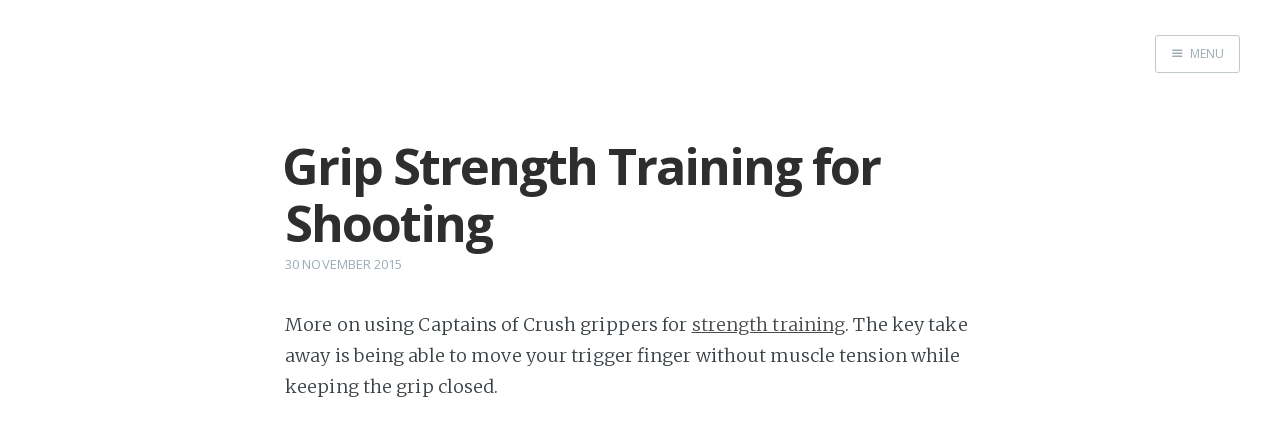

--- FILE ---
content_type: text/html; charset=utf-8
request_url: https://shootermakeready.com/grip-strength-training-for-shooting/
body_size: 2830
content:
<!DOCTYPE html>
<html>
<head>
    <meta charset="utf-8" />
    <meta http-equiv="X-UA-Compatible" content="IE=edge" />

    <title>Grip Strength Training for Shooting</title>

    <meta name="HandheldFriendly" content="True" />
    <meta name="viewport" content="width=device-width, initial-scale=1.0" />

    <link rel="stylesheet" type="text/css" href="//fonts.googleapis.com/css?family=Merriweather:300,700,700italic,300italic|Open+Sans:700,400" />
    <link rel="stylesheet" type="text/css" href="https://shootermakeready.com/assets/css/screen.css?v=e5d4d687e2" />


    <link rel="canonical" href="https://shootermakeready.com/grip-strength-training-for-shooting/">
    <meta name="referrer" content="no-referrer-when-downgrade">
    
    <meta property="og:site_name" content="Shooter Make Ready">
    <meta property="og:type" content="article">
    <meta property="og:title" content="Grip Strength Training for Shooting">
    <meta property="og:description" content="More on using Captains of Crush grippers for strength training
[https://shootermakeready.com/grip/]. The key take away is being able to move your trigger
finger without muscle tension while keeping the grip closed.">
    <meta property="og:url" content="https://shootermakeready.com/grip-strength-training-for-shooting/">
    <meta property="article:published_time" content="2015-11-30T18:30:34.000Z">
    <meta property="article:modified_time" content="2015-11-30T19:33:34.000Z">
    <meta name="twitter:card" content="summary">
    <meta name="twitter:title" content="Grip Strength Training for Shooting">
    <meta name="twitter:description" content="More on using Captains of Crush grippers for strength training
[https://shootermakeready.com/grip/]. The key take away is being able to move your trigger
finger without muscle tension while keeping the grip closed.">
    <meta name="twitter:url" content="https://shootermakeready.com/grip-strength-training-for-shooting/">
    <meta name="twitter:label1" content="Written by">
    <meta name="twitter:data1" content="Sophia Parafina">
    
    <script type="application/ld+json">
{
    "@context": "https://schema.org",
    "@type": "Article",
    "publisher": {
        "@type": "Organization",
        "name": "Shooter Make Ready",
        "url": "https://shootermakeready.com/",
        "logo": {
            "@type": "ImageObject",
            "url": "https://shootermakeready.com/favicon.ico",
            "width": 48,
            "height": 48
        }
    },
    "author": {
        "@type": "Person",
        "name": "Sophia Parafina",
        "url": "https://shootermakeready.com/author/sophia-parafina/",
        "sameAs": []
    },
    "headline": "Grip Strength Training for Shooting",
    "url": "https://shootermakeready.com/grip-strength-training-for-shooting/",
    "datePublished": "2015-11-30T18:30:34.000Z",
    "dateModified": "2015-11-30T19:33:34.000Z",
    "description": "More on using Captains of Crush grippers for strength training\n[https://shootermakeready.com/grip/]. The key take away is being able to move your trigger\nfinger without muscle tension while keeping the grip closed.",
    "mainEntityOfPage": "https://shootermakeready.com/grip-strength-training-for-shooting/"
}
    </script>

    <meta name="generator" content="Ghost 6.12">
    <link rel="alternate" type="application/rss+xml" title="Shooter Make Ready" href="https://shootermakeready.com/rss/">
    <script defer src="https://cdn.jsdelivr.net/ghost/portal@~2.56/umd/portal.min.js" data-i18n="true" data-ghost="https://shootermakeready.com/" data-key="36950cb9458c6755c32e62e7a3" data-api="https://smr.ghost.io/ghost/api/content/" data-locale="en" crossorigin="anonymous"></script><style id="gh-members-styles">.gh-post-upgrade-cta-content,
.gh-post-upgrade-cta {
    display: flex;
    flex-direction: column;
    align-items: center;
    font-family: -apple-system, BlinkMacSystemFont, 'Segoe UI', Roboto, Oxygen, Ubuntu, Cantarell, 'Open Sans', 'Helvetica Neue', sans-serif;
    text-align: center;
    width: 100%;
    color: #ffffff;
    font-size: 16px;
}

.gh-post-upgrade-cta-content {
    border-radius: 8px;
    padding: 40px 4vw;
}

.gh-post-upgrade-cta h2 {
    color: #ffffff;
    font-size: 28px;
    letter-spacing: -0.2px;
    margin: 0;
    padding: 0;
}

.gh-post-upgrade-cta p {
    margin: 20px 0 0;
    padding: 0;
}

.gh-post-upgrade-cta small {
    font-size: 16px;
    letter-spacing: -0.2px;
}

.gh-post-upgrade-cta a {
    color: #ffffff;
    cursor: pointer;
    font-weight: 500;
    box-shadow: none;
    text-decoration: underline;
}

.gh-post-upgrade-cta a:hover {
    color: #ffffff;
    opacity: 0.8;
    box-shadow: none;
    text-decoration: underline;
}

.gh-post-upgrade-cta a.gh-btn {
    display: block;
    background: #ffffff;
    text-decoration: none;
    margin: 28px 0 0;
    padding: 8px 18px;
    border-radius: 4px;
    font-size: 16px;
    font-weight: 600;
}

.gh-post-upgrade-cta a.gh-btn:hover {
    opacity: 0.92;
}</style>
    <script defer src="https://cdn.jsdelivr.net/ghost/sodo-search@~1.8/umd/sodo-search.min.js" data-key="36950cb9458c6755c32e62e7a3" data-styles="https://cdn.jsdelivr.net/ghost/sodo-search@~1.8/umd/main.css" data-sodo-search="https://smr.ghost.io/" data-locale="en" crossorigin="anonymous"></script>
    
    <link href="https://shootermakeready.com/webmentions/receive/" rel="webmention">
    <script defer src="/public/cards.min.js?v=e5d4d687e2"></script>
    <link rel="stylesheet" type="text/css" href="/public/cards.min.css?v=e5d4d687e2">
    <script defer src="/public/member-attribution.min.js?v=e5d4d687e2"></script><style>:root {--ghost-accent-color: #15171A;}</style>
</head>
<body class="post-template nav-closed">

    <div class="nav">
    <h3 class="nav-title">Menu</h3>
    <a href="#" class="nav-close">
        <span class="hidden">Close</span>
    </a>
    <ul>
            <li class="nav-home"><a href="https://shootermakeready.com/">Home</a></li>
    </ul>
        <a class="subscribe-button icon-feed" href="https://shootermakeready.com/rss/">Subscribe</a>
</div>
<span class="nav-cover"></span>


    <div class="site-wrapper">

        


<header class="main-header post-head no-cover">
    <nav class="main-nav  clearfix">
        
            <a class="menu-button icon-menu" href="#"><span class="word">Menu</span></a>
    </nav>
</header>

<main class="content" role="main">
    <article class="post no-image">

        <header class="post-header">
            <h1 class="post-title">Grip Strength Training for Shooting</h1>
            <section class="post-meta">
                <time class="post-date" datetime="2015-11-30">30 November 2015</time> 
            </section>
        </header>

        <section class="post-content">
            <!--kg-card-begin: markdown--><p>More on using Captains of Crush grippers for <a href="https://shootermakeready.com/grip/">strength training</a>. The key take away is being able to move your trigger finger without muscle tension while keeping the grip closed.</p>
<iframe width="640" height="360" src="https://www.youtube.com/embed/e8_w3fxnZss?rel=0&amp;showinfo=0" frameborder="0" allowfullscreen></iframe><!--kg-card-end: markdown-->
        </section>

        <footer class="post-footer">



            <section class="author">
                <h4><a href="/author/sophia-parafina/">Sophia Parafina</a></h4>

                    <p>Read <a href="/author/sophia-parafina/">more posts</a> by this author.</p>
                <div class="author-meta">
                    
                    
                </div>
            </section>


            <section class="share">
                <h4>Share this post</h4>
                <a class="icon-twitter" href="https://twitter.com/intent/tweet?text=Grip%20Strength%20Training%20for%20Shooting&amp;url=https://shootermakeready.com/grip-strength-training-for-shooting/"
                    onclick="window.open(this.href, 'twitter-share', 'width=550,height=235');return false;">
                    <span class="hidden">Twitter</span>
                </a>
                <a class="icon-facebook" href="https://www.facebook.com/sharer/sharer.php?u=https://shootermakeready.com/grip-strength-training-for-shooting/"
                    onclick="window.open(this.href, 'facebook-share','width=580,height=296');return false;">
                    <span class="hidden">Facebook</span>
                </a>
                <a class="icon-google-plus" href="https://plus.google.com/share?url=https://shootermakeready.com/grip-strength-training-for-shooting/"
                   onclick="window.open(this.href, 'google-plus-share', 'width=490,height=530');return false;">
                    <span class="hidden">Google+</span>
                </a>
            </section>


        </footer>

    </article>
</main>

<aside class="read-next">
    <a class="read-next-story no-cover" href="/strength-training-for-wrists/">
        <section class="post">
            <h2>Strength Training for Wrists and Forearms</h2>
            <p>Watch the muzzle flip and how his wrist moves as he shoots a Glock 18c in full
auto.

Same&hellip;</p>
        </section>
    </a>
    <a class="read-next-story prev no-cover" href="/grip/">
        <section class="post">
            <h2>Grip</h2>
            <p>In USPSA, I shoot Limited major which means I shoot .40. Despite shooting a
heavier all metal gun, there&&hellip;</p>
        </section>
    </a>
</aside>




        <footer class="site-footer clearfix">
            <section class="copyright"><a href="https://shootermakeready.com">Shooter Make Ready</a> &copy; 2026</section>
            <section class="poweredby">Proudly published with <a href="https://ghost.org">Ghost</a></section>
        </footer>

    </div>

    <script type="text/javascript" src="//code.jquery.com/jquery-1.12.0.min.js"></script>
    <!-- You can safely delete this line if your theme does not require jQuery -->
<script type="text/javascript" src="https://code.jquery.com/jquery-1.11.3.min.js"></script>
    <script type="text/javascript" src="https://shootermakeready.com/assets/js/jquery.fitvids.js?v=e5d4d687e2"></script>
    <script type="text/javascript" src="https://shootermakeready.com/assets/js/index.js?v=e5d4d687e2"></script>

</body>
</html>
